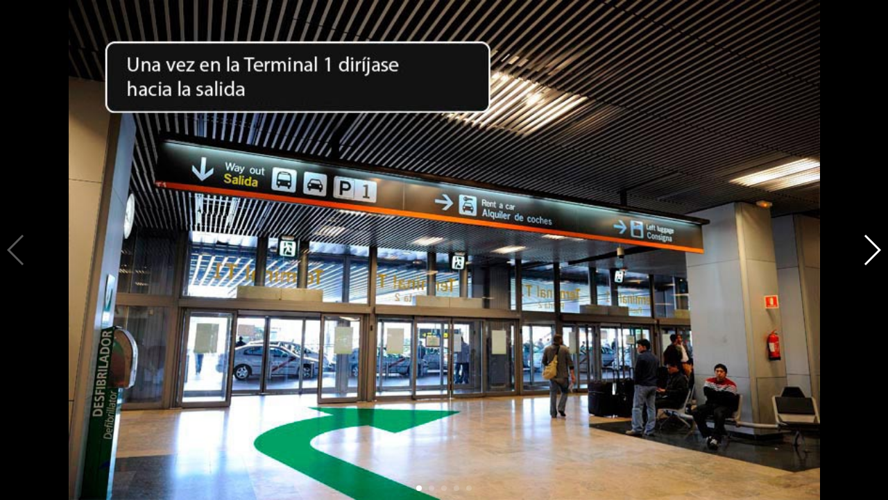

--- FILE ---
content_type: text/html
request_url: https://radiotaxitrescantos.com/t1.html
body_size: 939
content:
<!DOCTYPE html>
<html xmlns="http://www.w3.org/1999/xhtml" lang="es">
   <head>
	<meta charset="utf-8">
	<meta name="viewport" content="width=device-width, initial-scale=1, user-scalable=no">
	<meta name="keywords" content="Taxi Tres Cantos - Taxi Colmenar Viejo" />
	<meta name="description" content="Radio Taxi Tres Cantos - Su Taxi en Tres Cantos - Su Taxi en Colmenar Viejo">
	
	<title>Recogida Terminal 1</title>
	
    <!-- Link Swiper's CSS -->
    <link rel="stylesheet" href="css/swiper.min.css">

    <!-- Demo styles -->
    <style>
    html, body {
        position: relative;
        height: 100%;
    }
    body {
        background: #eee;
        font-family: Helvetica Neue, Helvetica, Arial, sans-serif;
        font-size: 14px;
        color:#000;
        margin: 0;
        padding: 0;
    }
    .swiper-container {
        width: 100%;
        height: 100%;
        
    }
    .swiper-slide {
        text-align: center;
        font-size: 18px;
        background: #000;
        /* Center slide text vertically */
        display: -webkit-box;
        display: -ms-flexbox;
        display: -webkit-flex;
        display: flex;
        -webkit-box-pack: center;
        -ms-flex-pack: center;
        -webkit-justify-content: center;
        justify-content: center;
        -webkit-box-align: center;
        -ms-flex-align: center;
        -webkit-align-items: center;
        align-items: center;
        background-position: center;
        background-size: contain;
        background-repeat: no-repeat;
    }
    </style>
</head>
<body>
    <!-- Swiper -->
    <div class="swiper-container">
        <div class="swiper-wrapper">
            <div class="swiper-slide" style="background-image:url(images/T1_1.jpg)"></div>
            <div class="swiper-slide" style="background-image:url(images/T1_2.jpg)"></div>
            <div class="swiper-slide" style="background-image:url(images/T1_3.jpg)"></div>
            <div class="swiper-slide" style="background-image:url(images/T1_4.jpg)"></div>
            <div class="swiper-slide" style="background-image:url(images/T1_5.jpg)"></div>
        </div>
        <!-- Add Pagination -->
        <div class="swiper-pagination swiper-pagination-white"></div>
        <!-- Add Arrows -->
        <div class="swiper-button-next swiper-button-white"></div>
        <div class="swiper-button-prev swiper-button-white"></div>
    </div>

    <!-- Swiper JS -->
    <script src="js/swiper.min.js"></script>

    <!-- Initialize Swiper -->
    <script>
    var swiper = new Swiper('.swiper-container', {
        pagination: '.swiper-pagination',
        nextButton: '.swiper-button-next',
        prevButton: '.swiper-button-prev',
        paginationClickable: true,
        spaceBetween: 30,
        centeredSlides: true,
        autoplay: 7000,
        autoplayDisableOnInteraction: false
    });
    </script>
</body>
</html>